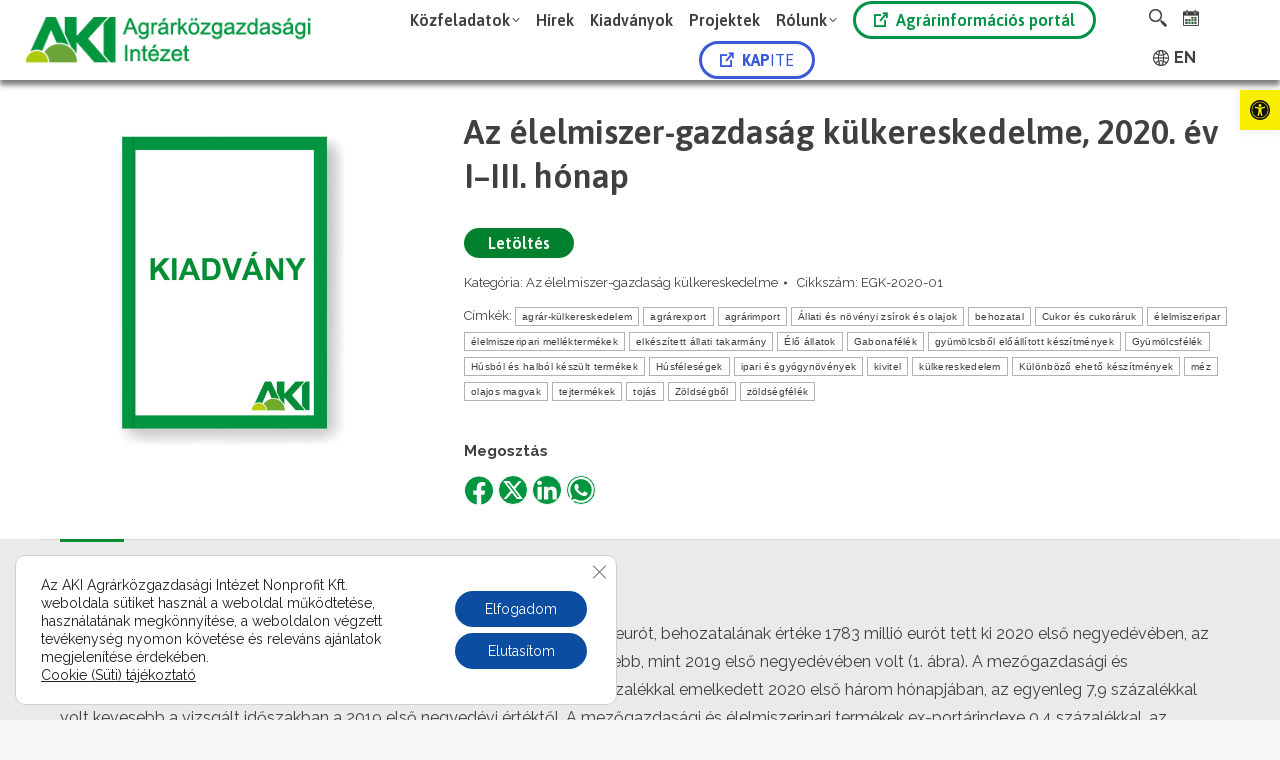

--- FILE ---
content_type: text/css
request_url: https://www.aki.gov.hu/wp-content/plugins/wp-ad-ldap/assets/style.css?ver=6.8.3
body_size: 3155
content:
#kapcsolatformok .ldap-search-box {
	min-height: 300px;
}
.ad-ldap-table {
    width: 100%;
    border-collapse: collapse;
    margin-top: 20px;
}

.ad-ldap-table th, .ad-ldap-table td {
    border: 1px solid #ddd;
    padding: 8px;
    text-align: left;
}

.ad-ldap-table th {
    background-color: #0E9244;
    color: white;
}

.ad-ldap-table tr:nth-child(even) {
    background-color: #f2f2f2;
}

.ad-ldap-table tr:hover {
    background-color: #ddd;
}
.ad-ldap-search {
    max-width: 400px;
    margin: 20px auto;
    text-align: center;
    position: relative;
}
.ad-search-label {
	width: 35%;
	float: left;
}
#ad-ldap-search-input {
    width: 62% !important;
    padding: 10px;
    font-size: 16px;
    margin-bottom: 10px;
    border: 1px solid #555;
    border-radius: 4px;
}

.ad-search-label {
	float: left;
    padding:11px 10px 0px 10px;
}
.ad-search-label h4 {
	color: #00953e;
}

.ldap-search-box .search-container {
	padding: 10px 5px 10px 5px;
    background-color: #FFF;
    border-radius: 15px;
    box-shadow: 0px 0px 13px 2px rgba(0, 0, 0, 0.50);
}

.ad-ldap-result-container {
  margin-top: -5px;
  display: flex;
  justify-content: right;
}

#kapcsolatformok #ad-ldap-results {
    width: 60%;
    font-size: 16px;
    max-height: 120px;
    overflow-y: auto;
    position: absolute;
    background: white;
    border: 1px solid #ccc;
    border-radius: 4px;
    z-index: 10;
    right: 33px;
    display: none;
}

#ad-ldap-user-info {
    background: #f9f9f9;
    padding: 15px;
    margin-top: 10px;
    border-radius: 5px;
    display: inline-block;
    text-align: left;
    box-shadow: 0px 0px 13px 2px rgba(0, 0, 0, 0.50);
}
#ad-ldap-user-info:empty {
  padding: 0;
  border: none;
}

#ad-ldap-user-info h3 {
    margin: 0;
    color: #00953e;
}

#ad-ldap-user-info p {
    margin: 5px 0;
}

/* Alapértelmezés: asztali nézet látszik */
.desktop-only {
    display: block;
}
.mobile-only {
    display: none;
}

/* Mobilon megfordítjuk */
@media screen and (max-width: 768px) {
    .desktop-only {
        display: none !important;
    }
    .mobile-only {
        display: block;
        position: absolute;
        width: 60%;
        right: 33px;
        max-height: 150px;
        overflow-y: auto;
        z-index: 10;
        background: #fff;
        border: 1px solid #ccc;
        border-radius: 4px;
        box-shadow: 0px 0px 13px 2px rgba(0, 0, 0, 0.2);
        padding: 0;
        margin-top: 0;
        list-style: none;
    }

    .mobile-only li {
        padding: 10px;
        cursor: pointer;
        border-bottom: 1px solid #eee;
        font-size: 16px;
        color: #222;
    }

    .mobile-only li:hover {
        background-color: #f0f0f0;
    }

    .input-wrapper {
        position: relative;
    }
    
    #ad-ldap-search-input {
    margin-top: 5px;
    width: 100% !important;
    }
}

#kapcsolatformok > div.vc_row.wpb_row.vc_row-fluid.vc_custom_1744190819268.vc_row-has-fill.vc_column-gap-35 > div.ldap-search-box.wpb_column.vc_column_container.vc_col-sm-12 > div {
	padding-left: 0px;
	padding-right: 0px;
	}




--- FILE ---
content_type: application/javascript
request_url: https://www.aki.gov.hu/wp-content/plugins/svg-button-content-plugin/assets/js/svg-handler.js?ver=1.4
body_size: 5399
content:
document.addEventListener('DOMContentLoaded', function () {
  console.log('SVG handler JS loaded 2.');

  // Keressünk valós konténert az SVG-gombokhoz; ha nincs, fallback a document-re
  const svgContainer =
    document.querySelector('.svg-button-wrapper') ||
    document.querySelector('svg') ||
    document.getElementById('layer2') ||
    document;

  const fixedHeaderHeight = 150; // px

  // Biztonság kedvéért: CSS.escape polyfill (régi böngészőkhöz)
  const cssEscape = (window.CSS && CSS.escape)
    ? CSS.escape
    : (sel) => sel.replace(/([ #;?%&,.+*~\':"!^$[\]()=>|/@])/g, '\\$1');

  // --- KÖZPONTI AKTIVÁLÓ FÜGGVÉNY (kattintás és hash esetén is ezt hívjuk) ---
  function activateByButton(button, { updateHistory = true } = {}) {
    if (!button) {
      console.warn('Nincs aktiválható gomb.');
      return;
    }

    const targetId = button.getAttribute('data-id');
    const department = button.getAttribute('data-name');

    if (!targetId) {
      console.error('Hiányzik a data-id attribútum.');
      return;
    }

    // Összes szöveges blokk elrejtése
    document.querySelectorAll('.organogram-data-block').forEach(content => {
      content.style.display = 'none';
    });

    // Kiválasztott blokk megjelenítése + gördítés
    const activeContent = document.getElementById(targetId);
    if (activeContent) {
      activeContent.style.display = 'block';
      const contentPosition = activeContent.getBoundingClientRect().top + window.scrollY;
      window.scrollTo({
        top: contentPosition - fixedHeaderHeight - 20,
        behavior: 'smooth'
      });

      // URL frissítése hash-sel
      if (updateHistory) {
        history.pushState(null, '', '#' + targetId);
      }
    } else {
      console.warn(`Nem található ilyen ID-jű tartalom: ${targetId}`);
    }

    // AJAX kérés, ha van department
    if (typeof ajaxurl !== 'undefined' && department) {
      fetch(ajaxurl, {
        method: 'POST',
        headers: { 'Content-Type': 'application/x-www-form-urlencoded' },
        body: new URLSearchParams({
          action: 'get_department_users',
          department: department
        })
      })
        .then(response => response.json())
        .then(data => {
          const dynamicContainer = document.querySelector('#ajax-organogram-result .wpb_wrapper');
          if (!dynamicContainer) return;

          if (data && data.success) {
            dynamicContainer.innerHTML = data.data.html;
            dynamicContainer.style.display = 'block';
            console.log('Dinamikus tartalom betöltve.');
          } else {
            dynamicContainer.innerHTML = '<p>Nincs találat.</p>';
            dynamicContainer.style.display = 'block';
            console.warn('Nincs találat az AJAX lekérdezésből.');
          }
        })
        .catch(error => {
          console.error('AJAX-hiba történt:', error);
        });
    }
  }

  // --- KATTINTÁS ESEMÉNY (delegálva, hogy <ellipse>/<circle> alatt is működjön) ---
  svgContainer.addEventListener('click', function (event) {
    const t = event.target;
    const button =
      (t.closest && t.closest('.organogram-button')) ||
      (t.classList && t.classList.contains('organogram-button') ? t : null);

    if (!button) {
      // console.warn('Nem .organogram-button elemre kattintottál.'); // csendben hagyjuk
      return;
    }
    activateByButton(button, { updateHistory: true });
  });

  // --- HASH AKTIVÁLÁS, AKKOR IS HA KÉSŐBB JÖN MEG AZ SVG (MutationObserver) ---
  function activateFromHashWhenReady({ updateHistory = false } = {}) {
    const rawHash = window.location.hash;
    if (!rawHash) return;

    const targetIdFromHash = decodeURIComponent(rawHash.slice(1));
    if (!targetIdFromHash) return;

    const selector = `.organogram-button[data-id="${cssEscape(targetIdFromHash)}"]`;

    const tryActivate = () => {
      const btn = document.querySelector(selector);
      if (btn) {
        activateByButton(btn, { updateHistory });
        return true;
      }
      return false;
    };

    // 1) azonnali próbálkozás
    if (tryActivate()) return;

    // 2) ha még nincs a DOM-ban, figyeljük, míg megjelenik (max. 5s)
    const observer = new MutationObserver(() => {
      if (tryActivate()) observer.disconnect();
    });
    observer.observe(document.documentElement, { childList: true, subtree: true });
    setTimeout(() => observer.disconnect(), 5000);

    // 3) Fallback: ha gomb nincs, de a tartalom ID létezik, legalább azt görgessük be és mutassuk
    const fallbackContent = document.getElementById(targetIdFromHash);
    if (fallbackContent) {
      document.querySelectorAll('.organogram-data-block').forEach(c => (c.style.display = 'none'));
      fallbackContent.style.display = 'block';
      const contentPosition = fallbackContent.getBoundingClientRect().top + window.scrollY;
      window.scrollTo({
        top: contentPosition - fixedHeaderHeight - 20,
        behavior: 'smooth'
      });
    }
  }

  // Induláskor: ha van hash, úgy kezeljük, mintha gombra kattintottak volna
  activateFromHashWhenReady({ updateHistory: false });

  // Vissza/előre gombnál is aktiváljunk
  window.addEventListener('hashchange', () => {
    activateFromHashWhenReady({ updateHistory: false });
  });

});


--- FILE ---
content_type: application/javascript
request_url: https://www.aki.gov.hu/wp-content/plugins/wp-ad-ldap/assets/script.js
body_size: 2932
content:
jQuery(document).ready(function($) {
    const isMobile = window.matchMedia("(max-width: 768px)").matches;
    const $input = $('#ad-ldap-search-input');
    const $info = $('#ad-ldap-user-info');

    const $selectBox = $('#ad-ldap-results');
    const $listBox = $('#ad-ldap-results-list');

    $selectBox.hide();
    $listBox.hide();

    $input.on('input', function () {
        const query = $(this).val().trim();

        if (query.length < 2) {
            $selectBox.hide().empty();
            $listBox.hide().empty();
            return;
        }

        $.post(ajax_object.ajax_url, {
            action: 'search_users',
            query: query
        }, function(response) {
            if (!response.success || !response.data.length) {
                $selectBox.hide().empty();
                $listBox.hide().empty();
                return;
            }

            // Asztali nézet (select)
            if (!isMobile) {
                let options = '';
                response.data.forEach(user => {
                    options += `<option value="${user.email}" data-info='${JSON.stringify(user)}'>${user.fullname}</option>`;
                });
                $selectBox.html(options).show();
            } 
            // Mobil nézet (ul/li)
            else {
                $listBox.empty();
                response.data.forEach(user => {
                    const $li = $('<li>')
                        .text(user.fullname)
                        .data('user', user)
                        .on('click', function () {
                            const selected = $(this).data('user');
                            showUserInfo(selected);
                            $listBox.hide();
                        });
                    $listBox.append($li);
                });
                $listBox.show();
            }
        });
    });

    // Select változás figyelése (desktop)
    $selectBox.on('change', function () {
        const selected = $(this).find('option:selected').data('info');
        if (selected) {
            showUserInfo(selected);
            $selectBox.hide();
        }
    });

    // Közös függvény az adatlap kirajzolására
    function showUserInfo(user) {
        $info.html(`
            <h3>${user.fullname}</h3>
            <p><strong>Email:</strong> <a href="mailto:${user.email}">${user.email}</a></p>
            <p><strong>Telefon:</strong> <a href="tel:${user.phone || ''}">${user.phone || 'N/A'}</a></p>
            <p><strong>Szervezeti egység:</strong> ${user.department || 'N/A'}</p>
            <p><strong>Beosztás:</strong> ${user.title || 'N/A'}</p>
        `);
    }

    // Kilépésnél elrejtjük a listákat
    $(document).on('click', function (e) {
        if (!$(e.target).closest('.search-container, #ad-ldap-results-list, #ad-ldap-results').length) {
            $selectBox.hide();
            $listBox.hide();
        }
    });
});


--- FILE ---
content_type: application/javascript
request_url: https://www.aki.gov.hu/wp-content/plugins/aki-accessibility/assets/js/script.js?ver=1.7
body_size: 3571
content:
/*jQuery(document).ready(function ($) {
  // Nyitás Enter/Space gombbal
  $('#primary-menu .menu-item-has-children > a').on('keydown', function (e) {
    if (e.key === 'Enter' || e.key === ' ') {
      e.preventDefault();

      const $parentLi = $(this).closest('li.menu-item');
      const $submenu = $parentLi.find('ul.sub-nav').first();

      const isOpen = $parentLi.hasClass('dt-hovered');

      // Először zárjunk minden menüt
      $('#primary-menu .menu-item-has-children').removeClass('dt-hovered show-mega-menu-content');
      $('#primary-menu .sub-nav').css({ visibility: 'hidden', opacity: 0 });
      $('#primary-menu .menu-item-has-children > a').attr('aria-expanded', 'false');

      if (!isOpen) {
        // Ha nem volt nyitva, nyissuk ki
        $parentLi.addClass('dt-hovered show-mega-menu-content');
        $submenu.css({ visibility: 'visible', opacity: 1 });
        $(this).attr('aria-expanded', 'true');
      }
    }
  });

  // ESC gombra bezárás
  $(document).on('keydown', function (e) {
    if (e.key === 'Escape' || e.keyCode === 27) {
      $('#primary-menu .menu-item-has-children').removeClass('dt-hovered show-mega-menu-content');
      $('#primary-menu .sub-nav').css({ visibility: 'hidden', opacity: 0 });
      $('#primary-menu .menu-item-has-children > a').attr('aria-expanded', 'false');
    }
  });

  // Menü hozzáférhetőségi szerepek és attribútumok
  $('#primary-menu').attr('role', 'menubar');
  $('#primary-menu .menu-item > a').attr('role', 'menuitem').attr('tabindex', '0');
  $('#primary-menu .menu-item-has-children > a').attr('aria-haspopup', 'true').attr('aria-expanded', 'false');
});
*/

/*
jQuery(document).ready(function ($) {
  const menuRoot = $('#primary-menu');

  // Kezdeti ARIA attribútumok
  menuRoot.attr('role', 'menubar');
  menuRoot.find('.menu-item-has-children > a').each(function () {
    $(this).attr({
      'role': 'menuitem',
      'aria-haspopup': 'true',
      'aria-expanded': 'false',
      'tabindex': '0'
    });
  });

  // Kikapcsoljuk a hover esemény hatását JS-ből (ha az JS alapú)
  menuRoot.find('.menu-item-has-children').off('mouseenter mouseleave focusin focusout');

  // ENTER vagy SPACE aktiválás – csak ez nyithatja meg
  menuRoot.find('.menu-item-has-children > a').on('keydown', function (e) {
    if (e.key === 'Enter' || e.key === ' ') {
      e.preventDefault();
      const $trigger = $(this);
      const $parentLi = $trigger.closest('li.menu-item');
      const $submenu = $parentLi.children('ul.sub-nav');

      const isOpen = $parentLi.hasClass('dt-hovered');

      // Minden másik menüpontot bezárunk
      menuRoot.find('.menu-item-has-children').removeClass('dt-hovered show-mega-menu-content');
      menuRoot.find('.sub-nav').css({ visibility: 'hidden', opacity: 0 });
      menuRoot.find('.menu-item-has-children > a').attr('aria-expanded', 'false');
 
      // Csak akkor nyitjuk ki, ha előtte zárva volt
      if (!isOpen) {
        $parentLi.addClass('dt-hovered show-mega-menu-content');
        $submenu.css({ visibility: 'visible', opacity: 1 });
        $trigger.attr('aria-expanded', 'true');
      }
    }
  });

  // ESC zár minden nyitott menüt
  $(document).on('keydown', function (e) {
    if (e.key === 'Escape' || e.keyCode === 27) {
      menuRoot.find('.menu-item-has-children').removeClass('dt-hovered show-mega-menu-content');
      menuRoot.find('.sub-nav').css({ visibility: 'hidden', opacity: 0 });
      menuRoot.find('.menu-item-has-children > a').attr('aria-expanded', 'false');
    }
  });
});*/


--- FILE ---
content_type: application/javascript
request_url: https://www.aki.gov.hu/wp-content/plugins/aki-accessibility/assets/js/jaws.js?ver=1.0
body_size: 4582
content:
/*jQuery(document).ready(function ($) {
  const menuRoot = $('#primary-menu');

  // Előkészítés: ARIA attribútumok
  menuRoot.find('.menu-item-has-children > a').each(function () {
    $(this).attr({
      'role': 'button',
      'aria-haspopup': 'true',
      'aria-expanded': 'false',
      'tabindex': '0'
    });
    $(this).closest('li').attr('aria-expanded', 'false');
  });

  // Központi menüzáró függvény
  function closeAllMenus() {
    menuRoot.find('.menu-item-has-children')
      .removeClass('dt-hovered show-mega-menu-content')
      .attr('aria-expanded', 'false')
      .children('ul.sub-nav')
      .css({ visibility: 'hidden', opacity: 0 });

    menuRoot.find('.menu-item-has-children > a')
      .attr('aria-expanded', 'false');
  }

  // Menü nyitása/zárása
  function toggleMenu($trigger) {
    const $parentLi = $trigger.closest('li.menu-item');
    const $submenu = $parentLi.children('ul.sub-nav');
    const isOpen = $parentLi.hasClass('dt-hovered');

    closeAllMenus();

    if (!isOpen) {
      $parentLi.addClass('dt-hovered show-mega-menu-content');
      $submenu.css({ visibility: 'visible', opacity: 1 });

      $trigger.attr('aria-expanded', 'true');
      $parentLi.attr('aria-expanded', 'true');

      $trigger.focus();
    }
  }

  // Enter vagy Space billentyűre
  menuRoot.find('.menu-item-has-children > a').on('keydown', function (e) {
    if (e.key === 'Enter' || e.key === ' ') {
      e.preventDefault();
      toggleMenu($(this));
    }
  });

  // Kattintásra is
  menuRoot.find('.menu-item-has-children > a').on('click', function (e) {
    e.preventDefault();
    toggleMenu($(this));
  });

  // ESC gombbal bezár minden menüt
  $(document).on('keydown', function (e) {
    if (e.key === 'Escape' || e.keyCode === 27) {
      closeAllMenus();
    }
  });
  
  // Állapot: legutóbbi lenyomott billentyű TAB volt-e
   let lastKeyWasTab = false;

   // Figyeljük, ha TAB volt lenyomva
   $(document).on('keydown', function (e) {
     lastKeyWasTab = (e.key === 'Tab');
   });
   // TAB-fókusz esetén bezár, de csak akkor
    menuRoot.find('.menu-item-has-children > a').on('focus', function () {
      if (lastKeyWasTab) {
        // Ne zavarjuk Enter / Space fókuszt
        closeAllMenus();
		lastKeyWasTab = false;
      }
    });
  
});*/



jQuery(document).ready(function ($) {
  const menuRoot = $('#primary-menu');
  const menuLinks = menuRoot.find('.menu-item-has-children > a');

  // Beállítások: ARIA, szerepkörök
  menuRoot.attr('role', 'menubar');
  menuLinks.each(function () {
    $(this).attr({
      'role': 'menuitem',
      'aria-haspopup': 'true',
      'aria-expanded': 'false',
      'tabindex': '0'
    });
    $(this).closest('li').attr('aria-expanded', 'false');
  });

  function closeAllMenus() {
    menuRoot.find('.menu-item-has-children')
      .removeClass('dt-hovered show-mega-menu-content hover show')
      .attr('aria-expanded', 'false')
      .children('ul.sub-nav')
      .css({ visibility: 'hidden', opacity: 0 });

    menuLinks.attr('aria-expanded', 'false');
  }

  function openMenu($trigger) {
    const $parentLi = $trigger.closest('li.menu-item');
    const $submenu = $parentLi.children('ul.sub-nav');

    $parentLi.addClass('dt-hovered show-mega-menu-content');
    $submenu.css({ visibility: 'visible', opacity: 1 });

    $trigger.attr('aria-expanded', 'true');
    $parentLi.attr('aria-expanded', 'true');
    $trigger.focus();
  }

  function toggleMenu($trigger) {
    const $parentLi = $trigger.closest('li.menu-item');
    const isOpen = $parentLi.hasClass('dt-hovered');

    closeAllMenus();

    if (!isOpen) {
      openMenu($trigger);
    }
  }

  // Enter / Space eseményre (képernyőolvasókhoz is jó)
  menuLinks.on('keydown', function (e) {
    if (e.key === 'Enter' || e.key === ' ') {
      e.preventDefault();
      toggleMenu($(this));
    }
  });

  // Kattintás támogatása (mobil, egér)
  menuLinks.on('click', function (e) {
    e.preventDefault();
    toggleMenu($(this));
  });

  // ESC billentyűvel zár minden menüt
  $(document).on('keydown', function (e) {
    if (e.key === 'Escape') {
      closeAllMenus();
    }
  });

  // TAB fókusz – ha képernyőolvasóval navigálunk
  let lastKeyWasTab = false;
  $(document).on('keydown', function (e) {
    lastKeyWasTab = (e.key === 'Tab');
  });

  menuLinks.on('focus', function () {
    if (lastKeyWasTab) {
      closeAllMenus();
      lastKeyWasTab = false;
    }
  });
});

